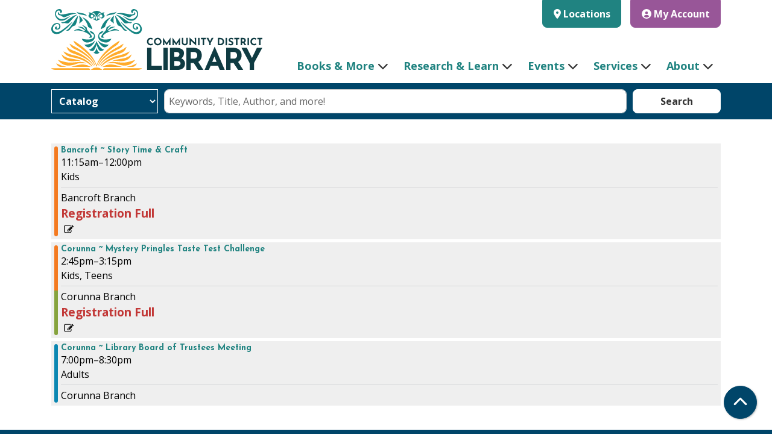

--- FILE ---
content_type: image/svg+xml
request_url: https://www.mycdl.org/themes/custom/website_theme/logo.svg
body_size: 8382
content:
<svg xmlns="http://www.w3.org/2000/svg" width="380.858" height="109.813" viewBox="0 0 380.858 109.813"><defs><style>.a{fill:#ffab2b;}.b{fill:#148482;}.c{fill:#0f3b42;}</style></defs><g transform="translate(-657.727 -288.265)"><path class="a" d="M691.218,351.089c2.3.978,4.487,2.678,10.4,5.788,13.295,7,31.338,19.578,34.873,32.73.144.536-.509.875-1.024-.275-1.982-4.421-8.666-16.608-37.538-29.866a12.187,12.187,0,0,1-5.41-5.243l-1.619-2.785A.248.248,0,0,1,691.218,351.089Zm-4.271,9.214c1.424,3.2,5.367,6.315,9.2,7.6,22.686,7.6,31.42,14.169,36.137,20.965.94,1.354,1.888,1.993,1.832,1.236a17.287,17.287,0,0,0-1.443-2.638c-4.743-7.711-17.861-18.455-35.836-24.428a34.656,34.656,0,0,1-11.044-6.5.246.246,0,0,0-.388.286Zm18.121,17.016a59.266,59.266,0,0,1,25.209,13.519c.7.653,1.375,1.224,1.754.951s-1.183-2.054-1.183-2.054c-9.124-12.108-26.564-16.918-33.68-18.365-6.131-1.246-14.861-5.476-17.16-6.623a.192.192,0,0,0-.242.277C685.288,374.3,690.564,373.79,705.068,377.319Zm-2.494,4.463a49.734,49.734,0,0,1,8.122.316.164.164,0,0,0,.1-.306c-4.89-2.736-17.246-3.6-24.11-5.73a29.246,29.246,0,0,1-10.209-5.885.154.154,0,0,0-.247.17C681.554,384.882,698.083,382.091,702.574,381.782Zm.181,5.444c7.532-2.738,15.507-1.212,17.751-.854a.122.122,0,0,0,.087-.219c-7.574-5.245-20.231-.339-33.493-1.7-5.152-.528-14.461-3.63-16.931-4.475a.2.2,0,0,0-.211.315C681.246,394.728,695.568,389.839,702.755,387.226Zm25.991,5.082a31.134,31.134,0,0,0-13.218-4.235c-6.162-.3-17.924,3.186-21.259,4.22a.146.146,0,0,0,.048.285h34.35A.146.146,0,0,0,728.746,392.308Zm-58.013-1.066a7.987,7.987,0,0,0,4.539,1.41H685.1a.108.108,0,0,0,.015-.215,64.638,64.638,0,0,1-18.484-6.292A10.362,10.362,0,0,0,670.733,391.242Zm-3.79,6.835h60.918a2.98,2.98,0,0,0-2.98-2.98H657.754S659.632,398.077,666.943,398.077Zm120.745-46.988c-2.3.978-4.488,2.678-10.4,5.788-13.295,7-31.339,19.578-34.874,32.73-.144.536.509.875,1.025-.275,1.982-4.421,8.665-16.608,37.538-29.866a12.187,12.187,0,0,0,5.41-5.243l1.619-2.785A.248.248,0,0,0,787.688,351.089Zm5.816,5.738a.246.246,0,0,0-.387-.286,34.651,34.651,0,0,1-11.045,6.5c-17.974,5.973-31.092,16.717-35.836,24.428a17.277,17.277,0,0,0-1.442,2.638c-.057.757.891.118,1.832-1.236,4.717-6.8,13.45-13.361,36.137-20.965,3.829-1.283,7.771-4.395,9.2-7.6Zm5.636,8.2a.192.192,0,0,0-.242-.277c-2.3,1.147-11.03,5.377-17.161,6.623-7.115,1.447-24.556,6.257-33.68,18.365,0,0-1.561,1.78-1.182,2.054s1.058-.3,1.754-.951a59.266,59.266,0,0,1,25.209-13.519C788.341,373.79,793.618,374.3,799.14,365.024Zm3.537,5.323a.154.154,0,0,0-.247-.17,29.246,29.246,0,0,1-10.209,5.885c-6.863,2.132-19.219,2.994-24.109,5.73a.164.164,0,0,0,.1.306,49.74,49.74,0,0,1,8.122-.316C780.822,382.091,797.352,384.882,802.677,370.347Zm6.27,9.947a.2.2,0,0,0-.21-.315c-2.47.845-11.779,3.947-16.931,4.475-13.263,1.36-25.919-3.546-33.494,1.7a.122.122,0,0,0,.088.219c2.243-.358,10.218-1.884,17.751.854C783.337,389.839,797.66,394.728,808.947,380.294Zm-58.708,12.284h34.349a.146.146,0,0,0,.049-.285c-3.335-1.034-15.1-4.517-21.26-4.22a31.134,31.134,0,0,0-13.217,4.235A.146.146,0,0,0,750.239,392.578Zm62.037-6.433a64.652,64.652,0,0,1-18.484,6.292.108.108,0,0,0,.015.215h9.826a7.99,7.99,0,0,0,4.54-1.41A10.362,10.362,0,0,0,812.276,386.145Zm8.875,8.952H754.024a2.98,2.98,0,0,0-2.98,2.98h60.918C819.273,398.077,821.151,395.1,821.151,395.1Zm-81.3-3.514c4.564-16.176,27.118-32.43,35.38-37.883a13.2,13.2,0,0,0,4.622-5.274l1.229-2.54a.274.274,0,0,0-.375-.365c-4.928,2.716-32.436,18.986-41.084,43.543a.178.178,0,0,1-.339,0c-8.648-24.557-36.156-40.827-41.084-43.543a.274.274,0,0,0-.375.365l1.229,2.54a13.206,13.206,0,0,0,4.623,5.274c8.262,5.453,30.816,21.707,35.38,37.883A.411.411,0,0,0,739.85,391.583Zm10.093,6.494a14.749,14.749,0,0,0-20.98,0Z"/><path class="b" d="M727.859,304.615c3.037,2.21,6.449-1.481,7.926-2.959s.105-3.746-4.063-5.665a27.8,27.8,0,0,0-6.316-1.909.214.214,0,0,0-.146.394,2.65,2.65,0,0,1,.438,4.379C724.048,300.186,724.822,302.4,727.859,304.615Zm2.1-5.683a2.348,2.348,0,1,1-.488,3.527A2.532,2.532,0,0,1,729.963,298.932Zm-26.863-5.8c1.917,1.438,8.253,2.288,12.529,3.129s6.688,4.9,6.688,4.9c-1.678-1.678-8.652-2.361-13.184-3.4A8.759,8.759,0,0,1,703.1,293.132Zm-10.922,2.512c6.34-.706,9.414.426,10.679,1.16a.159.159,0,0,1-.116.293c-6.566-1.449-19.136,5.809-21.335,5.958-3.641.246-5.154-3.371-8.119-3.49a3.884,3.884,0,0,1-3.634-4.151,3.188,3.188,0,0,1,1.056-1.924c.359-.3.3.468.346.832C671.88,301.146,683.62,296.6,692.178,295.644Zm12.142,3.028a.163.163,0,0,1,.043.318c-5.793,2.185-12.665,12.743-15.356,14.52-2.786,1.841-5.763-.8-9.478.256A3.587,3.587,0,0,1,675.464,312a.18.18,0,0,1,.183-.269c6.3.745,7.3-1.106,16.7-7.667C699.473,299.091,702.988,298.6,704.32,298.672Zm-4.2,19.43c-3.337,1-5.252,1.8-8.4,6.486-2.514,3.75-5.719,2.872-6.9,2.37a.177.177,0,0,1,.014-.331c4.6-1.352,12.112-13.132,15.543-18.753a53.138,53.138,0,0,1,5.628-7.791.162.162,0,0,1,.278.151C705.242,303.775,703.152,317.2,700.122,318.1Zm7.984-4.174c.553-1.723,1.546-6.305-.173-13.738a.161.161,0,0,1,.261-.165c1.334,1.2,5.758,5.416,6.234,8.882a.752.752,0,0,1-.286.677l-5.668,4.588A.23.23,0,0,1,708.106,313.928ZM714.1,303.26c3.187,1.091,13.775,5.782,17.736,20.9a.344.344,0,0,1-.5.387l-6.588-3.731a1.37,1.37,0,0,1-.664-.887,31.589,31.589,0,0,0-10.16-16.34A.191.191,0,0,1,714.1,303.26Zm-1.086,39.194a.383.383,0,0,1,.431-.553c13.371,3.065,20.054.411,21.229-4.343,1.089-4.406-3.83-5.45-4.734-5.6a.374.374,0,0,1-.234-.143l-2.677-3.486a.387.387,0,0,1,.392-.611c4.847,1,8.388,3.643,9.021,8.835.677,5.542-2.86,10.278-11.594,11.907C717.729,349.784,714.109,344.465,713.015,342.454Zm-29.95-17.51c-7.48,5.555-9.446,8.694-17.081,8.246-7.71-.452-9.218-8.021-7.759-12.1,1.242-3.468,4.3-8.193,11.086-7.517,6.5.648,6.66,11.2-.065,11.679-5.644.4-6.438-3.7-2.956-5.313a1.084,1.084,0,0,1,1.468,1.372c-.487,1.224-.707,2.539.684,2.393a4.434,4.434,0,0,0,3.677-3.786c.476-4.395-2.854-4.71-4.087-4.655-3.39.151-6.382,3.421-7.04,6.048-.629,2.512-.68,6.713,4.392,8.078,4.571,1.231,7.847-.272,13.918-4.8,4.95-3.691,13.585-10.912,16.6-13.453a.164.164,0,0,1,.235.225C694.123,314.018,688.766,320.71,683.065,324.944Zm-17.271-33.157c2.159-3.4,8.261-5.327,10.736-1.117s-2.715,5-2.715,5c.9-4.3-2.1-5.674-4.6-4.273s-5.652,7.169.789,12.552,14.229.638,16.908-.944a11.015,11.015,0,0,1,5.237-1.542,34.591,34.591,0,0,0-6.46,4.529c-2.658,2.355-9.816,4.84-14.643,2.033S662.123,297.569,665.794,291.787Zm33.4,35.726a.2.2,0,0,1-.2-.337c.912-.878,3.351-2.615,8.861-3.355,0,0,8.658,5.1,10.749,3.711,1.063-.706-7.44-6.086-12.521-6.747a.178.178,0,0,1-.018-.351,14.055,14.055,0,0,1,5.782.064c4.5.848,3.636,1.659,4.633,2.645a47.294,47.294,0,0,0,3.892,3.037,15.368,15.368,0,0,0-6.692-8.223c-.56-.3,1.992-.58,3.485.572a15.146,15.146,0,0,0,3.914,2.42c1.079.355.138,4.071,2.595,6.583,2.382,2.436,13.93,14.46,2.229,12.218a.336.336,0,0,1-.077-.635c.974-.451,2.179-1.352,1.733-2.965C726.858,333.6,711.841,324.107,699.2,327.513Zm30.545,27.513c-5.832,4.917-9.361.564-12.129-2.325a.25.25,0,0,1,.192-.426c2.576.159,12.13.2,18.887-7.084a.224.224,0,0,1,.374.236A26.957,26.957,0,0,1,729.743,355.026Zm13.378-53.37c1.476,1.478,4.888,5.169,7.925,2.959s3.811-4.429,2.161-5.76a2.65,2.65,0,0,1,.439-4.379.214.214,0,0,0-.147-.394,27.8,27.8,0,0,0-6.316,1.909C743.015,297.91,741.645,300.178,743.121,301.656Zm6.309.8a2.73,2.73,0,1,1-.487-3.527A2.532,2.532,0,0,1,749.43,302.459Zm20.342-4.7c-4.531,1.044-11.5,1.727-13.183,3.4,0,0,2.412-4.059,6.688-4.9s10.611-1.691,12.529-3.129A8.759,8.759,0,0,1,769.772,297.757Zm6.276-.953c1.266-.734,4.339-1.866,10.68-1.16,8.558.953,20.3,5.5,21.122-1.322.044-.364-.012-1.128.346-.832a3.194,3.194,0,0,1,1.057,1.924,3.884,3.884,0,0,1-3.635,4.151c-2.965.119-4.478,3.736-8.118,3.49-2.2-.149-14.769-7.407-21.336-5.958A.159.159,0,0,1,776.048,296.8Zm27.211,14.929a.18.18,0,0,1,.183.269,3.588,3.588,0,0,1-4.065,1.764c-3.715-1.058-6.693,1.585-9.479-.256-2.69-1.777-9.562-12.335-15.356-14.52a.163.163,0,0,1,.044-.318c1.332-.073,4.847.419,11.974,5.394C795.959,310.627,796.962,312.478,803.259,311.733Zm-9.18,15.225c-1.181.5-4.386,1.38-6.9-2.37-3.143-4.689-5.059-5.488-8.4-6.486-3.029-.907-5.12-14.327-6.167-17.868a.162.162,0,0,1,.278-.151,52.976,52.976,0,0,1,5.628,7.791c3.432,5.621,10.945,17.4,15.543,18.753A.177.177,0,0,1,794.079,326.958ZM770.973,300.19c-1.72,7.433-.726,12.015-.174,13.738a.23.23,0,0,1-.367.244l-5.668-4.588a.753.753,0,0,1-.287-.677c.476-3.466,4.9-7.68,6.235-8.882A.162.162,0,0,1,770.973,300.19Zm-23.905,23.974c3.961-15.122,14.549-19.813,17.736-20.9a.191.191,0,0,1,.174.333,31.589,31.589,0,0,0-10.16,16.34,1.368,1.368,0,0,1-.663.887l-6.588,3.731A.345.345,0,0,1,747.068,324.164Zm18.823,18.29c-1.094,2.011-4.714,7.33-11.835,6-8.734-1.629-12.27-6.365-11.594-11.907.633-5.192,4.174-7.831,9.022-8.835a.387.387,0,0,1,.391.611l-2.677,3.486a.369.369,0,0,1-.234.143c-.9.154-5.823,1.2-4.733,5.6,1.175,4.754,7.858,7.408,21.229,4.343A.384.384,0,0,1,765.891,342.454Zm47.03-9.264c-7.635.448-9.6-2.691-17.08-8.246-5.7-4.234-11.059-10.926-13.077-13.577a.163.163,0,0,1,.234-.225c3.02,2.541,11.656,9.762,16.606,13.453,6.071,4.526,9.346,6.029,13.918,4.8,5.072-1.365,5.02-5.566,4.391-8.078-.658-2.627-3.65-5.9-7.04-6.048-1.233-.055-4.563.26-4.086,4.655a4.433,4.433,0,0,0,3.676,3.786c1.391.146,1.171-1.169.684-2.393a1.085,1.085,0,0,1,1.469-1.372c3.482,1.611,2.688,5.713-2.957,5.313-6.724-.476-6.563-11.031-.064-11.679,6.785-.676,9.844,4.049,11.085,7.517C822.139,325.169,820.632,332.738,812.921,333.19Zm-10.545-42.52c2.475-4.21,8.577-2.284,10.736,1.117,3.671,5.782-.431,13.43-5.257,16.237s-11.984.322-14.643-2.033a34.566,34.566,0,0,0-6.459-4.529A11.01,11.01,0,0,1,791.989,303c2.679,1.582,10.469,6.327,16.909.944s3.288-11.151.789-12.552-5.495-.022-4.6,4.273C805.091,295.669,799.9,294.881,802.376,290.67Zm-22.468,36.506a.2.2,0,0,1-.2.337c-12.644-3.406-27.661,6.089-28.365,8.637-.446,1.613.759,2.514,1.733,2.965a.336.336,0,0,1-.077.635c-11.7,2.242-.153-9.782,2.228-12.218,2.457-2.512,1.516-6.228,2.6-6.583a15.15,15.15,0,0,0,3.915-2.42c1.493-1.152,4.044-.873,3.485-.572a15.367,15.367,0,0,0-6.693,8.223,47.3,47.3,0,0,0,3.892-3.037c1-.986.135-1.8,4.633-2.645a14.054,14.054,0,0,1,5.782-.064.178.178,0,0,1-.017.351c-5.082.661-13.584,6.041-12.521,6.747,2.09,1.388,10.748-3.711,10.748-3.711C776.556,324.561,779,326.3,779.908,327.176ZM761.292,352.7c-2.769,2.889-6.3,7.242-12.129,2.325a26.931,26.931,0,0,1-7.324-9.6.224.224,0,0,1,.374-.236c6.756,7.286,16.311,7.243,18.887,7.084A.251.251,0,0,1,761.292,352.7Zm-16.525,13.966a7.1,7.1,0,0,1-10.629,0,.209.209,0,0,1,.116-.355c3.59-.391,5.2-8.412,5.2-8.412s1.608,8.021,5.2,8.412A.209.209,0,0,1,744.767,366.667Zm8.077-4.942a8.467,8.467,0,0,1-6.355,2.215c-3.976-.425-7.036-11-7.036-13.266,0,2.265-3.06,12.841-7.037,13.266a8.464,8.464,0,0,1-6.354-2.215.248.248,0,0,1,.131-.429c8.01-1.553,13.26-15.226,13.26-15.226s5.25,13.673,13.259,15.226A.249.249,0,0,1,752.844,361.725Zm-21.366-66.889c1.4.154,5.478.882,6.376,5.148.218,1.032-1.252,4.785-.916,5.545,0,0-2.514-.736-4.084.573a.283.283,0,0,0,.1.493,16.837,16.837,0,0,1,6.076,2.883.656.656,0,0,0,.852.013,18.632,18.632,0,0,1,6.086-2.891.282.282,0,0,0,.094-.49c-1.57-1.319-4.094-.581-4.094-.581.337-.76-1.133-4.513-.916-5.545.9-4.266,4.975-4.994,6.377-5.148a.25.25,0,0,0,.141-.433c-.46-.43-4.546-2.969-8.241-2.983a14,14,0,0,0-7.992,2.983A.25.25,0,0,0,731.478,294.836Zm7.829,6.272a.17.17,0,0,1,.291,0l1.341,2.061a1.028,1.028,0,0,1,.156.681,11.666,11.666,0,0,1-1.646,4.869,11.668,11.668,0,0,1-1.644-4.862,1.021,1.021,0,0,1,.156-.683Z"/><path class="c" d="M841.193,352.44a5.077,5.077,0,0,1-.8.488,7.389,7.389,0,0,1-1.438.543,6.678,6.678,0,0,1-1.882.217,7.506,7.506,0,0,1-2.814-.57,6.146,6.146,0,0,1-2.1-1.457,6.373,6.373,0,0,1-1.311-2.117,7.13,7.13,0,0,1-.454-2.551,8.108,8.108,0,0,1,.462-2.787,6.37,6.37,0,0,1,1.322-2.189,5.929,5.929,0,0,1,2.053-1.43,6.708,6.708,0,0,1,2.642-.506,7.119,7.119,0,0,1,2.37.362,8.193,8.193,0,0,1,1.683.778L839.89,343.7a7.678,7.678,0,0,0-1.2-.714,3.86,3.86,0,0,0-1.728-.37,3.48,3.48,0,0,0-1.456.316,3.809,3.809,0,0,0-1.231.895,4.377,4.377,0,0,0-.842,1.348,4.473,4.473,0,0,0-.307,1.674,5.279,5.279,0,0,0,.28,1.756,3.935,3.935,0,0,0,.806,1.366,3.538,3.538,0,0,0,1.258.877,4.238,4.238,0,0,0,1.655.308,4.418,4.418,0,0,0,1.828-.344,4.157,4.157,0,0,0,1.157-.724Z"/><path class="c" d="M843,346.9a6.571,6.571,0,0,1,.525-2.606,7.037,7.037,0,0,1,1.456-2.181,6.937,6.937,0,0,1,2.163-1.493,6.664,6.664,0,0,1,5.265,0,7.169,7.169,0,0,1,2.181,1.493,7.015,7.015,0,0,1,1.484,2.181,6.49,6.49,0,0,1,.533,2.606,6.577,6.577,0,0,1-.533,2.641,6.775,6.775,0,0,1-1.484,2.162,6.992,6.992,0,0,1-2.181,1.457,6.863,6.863,0,0,1-5.265,0,6.808,6.808,0,0,1-3.619-3.619A6.659,6.659,0,0,1,843,346.9Zm2.715,0a4.309,4.309,0,0,0,.316,1.655,4.247,4.247,0,0,0,.887,1.357,4.035,4.035,0,0,0,2.958,1.24,3.83,3.83,0,0,0,2.859-1.24,4.36,4.36,0,0,0,.851-1.357,4.477,4.477,0,0,0-.878-4.7,3.911,3.911,0,0,0-1.294-.914,4.153,4.153,0,0,0-3.221,0,4.019,4.019,0,0,0-1.3.914,4.172,4.172,0,0,0-.868,1.366A4.536,4.536,0,0,0,845.717,346.9Z"/><path class="c" d="M859.233,353.543v-13.86h.019l7.4,10.495-1.122-.254,7.383-10.241h.036v13.86h-2.624V345.6l.163,1.357-4.506,6.406h-.036l-4.632-6.406.452-1.249v7.835Z"/><path class="c" d="M876.387,353.543v-13.86h.018l7.4,10.495-1.122-.254,7.383-10.241h.036v13.86h-2.624V345.6l.163,1.357-4.505,6.406H883.1l-4.631-6.406.452-1.249v7.835Z"/><path class="c" d="M895.892,348.621a2.179,2.179,0,0,0,.38,1.213,2.956,2.956,0,0,0,1,.941,2.682,2.682,0,0,0,1.366.362,2.854,2.854,0,0,0,2.453-1.3,2.217,2.217,0,0,0,.371-1.213v-8.395h2.587v8.45a4.718,4.718,0,0,1-.724,2.6,5.044,5.044,0,0,1-1.954,1.772,5.808,5.808,0,0,1-2.733.643,5.715,5.715,0,0,1-2.705-.643,5.061,5.061,0,0,1-1.945-1.772,4.718,4.718,0,0,1-.724-2.6v-8.45h2.624Z"/><path class="c" d="M919.144,354.086l-10.1-9.12.777.435.055,8.142h-2.66V339.7h.108l9.88,9.084-.579-.252-.054-8.306h2.642v13.86Z"/><path class="c" d="M922.654,340.226h2.624v13.317h-2.624Z"/><path class="c" d="M927.811,340.226h8.975v2.533h-3.239v10.784h-2.623V342.759h-3.113Z"/><path class="c" d="M942.775,349.4l-4.9-9.174h3.239l3.438,6.912-.779.054,3.384-6.966h3.239L945.4,349.4v4.143h-2.624Z"/><path class="c" d="M958.263,353.543V340.226h3.982a8.772,8.772,0,0,1,3.42.6,6.062,6.062,0,0,1,2.27,1.592,6.374,6.374,0,0,1,1.258,2.226,8.015,8.015,0,0,1,.4,2.478,6.425,6.425,0,0,1-.534,2.669,6.089,6.089,0,0,1-1.457,2.027,6.388,6.388,0,0,1-2.134,1.285,7.417,7.417,0,0,1-2.57.443Zm2.624-2.533h1.556a5.848,5.848,0,0,0,1.81-.263,3.975,3.975,0,0,0,1.4-.768,3.324,3.324,0,0,0,.9-1.276,5.311,5.311,0,0,0-.108-3.89,3.548,3.548,0,0,0-1.05-1.276,3.9,3.9,0,0,0-1.275-.625,4.488,4.488,0,0,0-1.105-.171h-2.135Z"/><path class="c" d="M972.215,340.226h2.624v13.317h-2.624Z"/><path class="c" d="M985.387,343.447a9.97,9.97,0,0,0-1.546-.688,4.539,4.539,0,0,0-1.475-.271,2.292,2.292,0,0,0-1.339.343,1.18,1.18,0,0,0-.489,1.032,1.161,1.161,0,0,0,.371.841,3.581,3.581,0,0,0,.959.661,12.753,12.753,0,0,0,1.222.524,10.3,10.3,0,0,1,1.148.516,4.312,4.312,0,0,1,1.023.742,3.275,3.275,0,0,1,.724,1.1,4.273,4.273,0,0,1,.271,1.62,3.572,3.572,0,0,1-.525,1.882,3.826,3.826,0,0,1-1.538,1.4,5.321,5.321,0,0,1-2.5.533,8.114,8.114,0,0,1-3.094-.624,7.91,7.91,0,0,1-1.465-.806l1.158-2.044a6.329,6.329,0,0,0,1.022.606,6.114,6.114,0,0,0,1.112.407,4.138,4.138,0,0,0,1.032.145,3.533,3.533,0,0,0,.95-.135,1.769,1.769,0,0,0,.8-.462,1.244,1.244,0,0,0,.317-.9,1.134,1.134,0,0,0-.262-.724,2.715,2.715,0,0,0-.707-.6,5.782,5.782,0,0,0-.967-.471q-.615-.234-1.267-.543a6.452,6.452,0,0,1-1.222-.751,3.245,3.245,0,0,1-1.275-2.722,3.8,3.8,0,0,1,.516-2.009A3.662,3.662,0,0,1,979.8,340.7a5.053,5.053,0,0,1,2.171-.551,7.531,7.531,0,0,1,2.615.379,9.151,9.151,0,0,1,1.8.9Z"/><path class="c" d="M987.921,340.226H996.9v2.533h-3.239v10.784h-2.623V342.759h-3.112Z"/><path class="c" d="M1003.464,340.226a7.21,7.21,0,0,1,2.225.316,4.516,4.516,0,0,1,1.638.9,3.855,3.855,0,0,1,1,1.412,4.771,4.771,0,0,1,.344,1.854,5.607,5.607,0,0,1-.245,1.629,4.2,4.2,0,0,1-.795,1.483,3.959,3.959,0,0,1-1.457,1.077,5.472,5.472,0,0,1-2.244.407h-1.881v4.234h-2.624V340.226Zm.452,6.55a2.209,2.209,0,0,0,.995-.2,1.679,1.679,0,0,0,.625-.5,2.088,2.088,0,0,0,.325-.643,2.187,2.187,0,0,0,.1-.624,3.117,3.117,0,0,0-.064-.553,2.18,2.18,0,0,0-.261-.677,1.6,1.6,0,0,0-.607-.58,2.184,2.184,0,0,0-1.095-.235h-1.881v4.017Zm2.461,1.629,3.294,5.138h-3.059l-3.365-5.066Z"/><path class="c" d="M1011.841,340.226h2.624v13.317h-2.624Z"/><path class="c" d="M1027.89,352.44a5.107,5.107,0,0,1-.8.488,7.4,7.4,0,0,1-1.439.543,6.677,6.677,0,0,1-1.882.217,7.511,7.511,0,0,1-2.814-.57,6.157,6.157,0,0,1-2.1-1.457,6.39,6.39,0,0,1-1.311-2.117,7.13,7.13,0,0,1-.453-2.551,8.084,8.084,0,0,1,.462-2.787,6.369,6.369,0,0,1,1.321-2.189,5.933,5.933,0,0,1,2.054-1.43,6.7,6.7,0,0,1,2.641-.506,7.119,7.119,0,0,1,2.37.362,8.191,8.191,0,0,1,1.683.778l-1.031,2.478a7.724,7.724,0,0,0-1.2-.714,3.864,3.864,0,0,0-1.729-.37,3.48,3.48,0,0,0-1.456.316,3.794,3.794,0,0,0-1.23.895,4.34,4.34,0,0,0-.842,1.348,4.474,4.474,0,0,0-.308,1.674,5.28,5.28,0,0,0,.28,1.756,3.936,3.936,0,0,0,.806,1.366,3.555,3.555,0,0,0,1.258.877,4.238,4.238,0,0,0,1.655.308,4.417,4.417,0,0,0,1.828-.344,4.156,4.156,0,0,0,1.157-.724Z"/><path class="c" d="M1029.61,340.226h8.975v2.533h-3.239v10.784h-2.624V342.759h-3.112Z"/><path class="c" d="M830.619,358.053h7.886v32.412h18.816v7.613h-26.7Z"/><path class="c" d="M860.04,358.053h7.886v40.025H860.04Z"/><path class="c" d="M883.478,358.053q6.253,0,9.952,2.528a8.53,8.53,0,0,1,3.7,7.533,10.131,10.131,0,0,1-1.823,6.172,10.914,10.914,0,0,1-4.949,3.7,19.515,19.515,0,0,1-7.151,1.223l-1.25-4.241a26.217,26.217,0,0,1,8.782,1.359,14.223,14.223,0,0,1,6.064,3.889,8.86,8.86,0,0,1,2.23,6.064,11.9,11.9,0,0,1-1.17,5.519,9.936,9.936,0,0,1-3.154,3.644,13.449,13.449,0,0,1-4.487,2.012,21.214,21.214,0,0,1-5.166.625H871.731V358.053Zm.925,16.369a4.128,4.128,0,0,0,3.453-1.414,5.052,5.052,0,0,0,1.115-3.209,3.619,3.619,0,0,0-1.387-3.1,6.1,6.1,0,0,0-3.725-1.033h-4.242v8.756Zm.272,16.315a10.121,10.121,0,0,0,3.154-.462,4.634,4.634,0,0,0,2.229-1.469,3.881,3.881,0,0,0,.816-2.528,3.4,3.4,0,0,0-.979-2.638,5.445,5.445,0,0,0-2.528-1.251,14.554,14.554,0,0,0-3.236-.354h-4.514v8.7Z"/><path class="c" d="M913.606,358.053a21.684,21.684,0,0,1,6.689.951,13.616,13.616,0,0,1,4.922,2.72,11.594,11.594,0,0,1,3.018,4.241,14.346,14.346,0,0,1,1.033,5.574,16.97,16.97,0,0,1-.734,4.895,12.662,12.662,0,0,1-2.393,4.46,11.848,11.848,0,0,1-4.378,3.235,16.42,16.42,0,0,1-6.743,1.224h-5.656v12.725h-7.886V358.053Zm1.36,19.687a6.658,6.658,0,0,0,2.991-.6,5.1,5.1,0,0,0,1.876-1.523,6.249,6.249,0,0,0,.978-1.93,6.589,6.589,0,0,0,.3-1.876,9.346,9.346,0,0,0-.19-1.659,6.54,6.54,0,0,0-.789-2.039,4.839,4.839,0,0,0-1.822-1.741,6.583,6.583,0,0,0-3.29-.707h-5.656V377.74Zm7.4,4.894,9.9,15.444h-9.192l-10.115-15.227Z"/><path class="c" d="M934.27,398.078l18.056-41.6h.435l18.055,41.6h-9.137L950.15,368.821l5.71-3.916-13.812,33.173Zm12.345-14.465h12.019l2.774,6.634h-17.24Z"/><path class="c" d="M985.5,358.053a21.678,21.678,0,0,1,6.688.951,13.609,13.609,0,0,1,4.922,2.72,11.608,11.608,0,0,1,3.019,4.241,14.365,14.365,0,0,1,1.033,5.574,16.97,16.97,0,0,1-.734,4.895,12.694,12.694,0,0,1-2.393,4.46,11.848,11.848,0,0,1-4.378,3.235,16.42,16.42,0,0,1-6.743,1.224h-5.656v12.725h-7.886V358.053Zm1.359,19.687a6.655,6.655,0,0,0,2.991-.6,5.1,5.1,0,0,0,1.876-1.523,6.23,6.23,0,0,0,.979-1.93,6.624,6.624,0,0,0,.3-1.876,9.356,9.356,0,0,0-.191-1.659,6.516,6.516,0,0,0-.789-2.039,4.835,4.835,0,0,0-1.821-1.741,6.583,6.583,0,0,0-3.29-.707h-5.656V377.74Zm7.4,4.894,9.9,15.444h-9.191l-10.115-15.227Z"/><path class="c" d="M1015.627,385.624l-14.739-27.571h9.735l10.333,20.773-2.338.165,10.169-20.938h9.734l-15.009,27.571v12.454h-7.885Z"/></g></svg>